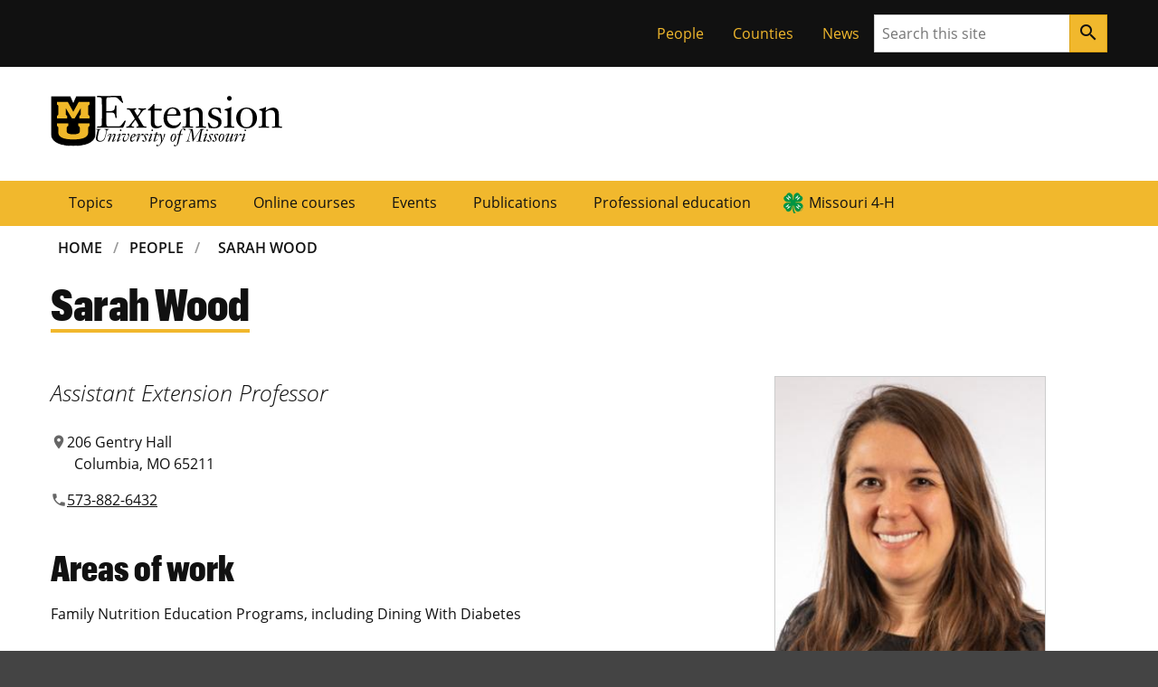

--- FILE ---
content_type: text/html; charset=UTF-8
request_url: https://extension.missouri.edu/people/sarah-wood
body_size: 27347
content:

    <!DOCTYPE html>
<html lang="en-US" dir="ltr" prefix="og: https://ogp.me/ns#">
  <head>
                <!-- Base meta -->
        <meta charset="UTF-8">
        <meta http-equiv="x-ua-compatible" content="ie=edge">
        <meta name="viewport" content="width=device-width, initial-scale=1, shrink-to-fit=no">
        <meta name="format-detection" content="telephone=no">
    
            <title>Sarah Wood | MU Extension</title>
            <meta charset="utf-8" />
<meta name="description" content="Supports healthy eating and nutrition education, including programs like Dining With Diabetes and family-focused meal planning." />
<link rel="canonical" href="https://extension.missouri.edu/people/sarah-wood" />
<meta name="robots" content="index, follow" />
<meta name="Generator" content="Drupal 10 (https://www.drupal.org)" />
<meta name="MobileOptimized" content="width" />
<meta name="HandheldFriendly" content="true" />
<meta name="viewport" content="width=device-width, initial-scale=1.0" />
<link rel="icon" href="/themes/custom/miz_bootstrap/images/favicon.ico" type="image/vnd.microsoft.icon" />
<script src="/sites/default/files/google_tag/primary/google_tag.script.js?t97zdu" defer></script>
<script>window.a2a_config=window.a2a_config||{};a2a_config.callbacks=[];a2a_config.overlays=[];a2a_config.templates={};</script>

        
    

    

    

          <!-- Favicon -->
      <link href="//extension.missouri.edu/themes/contrib/miz_d8_theme_base/design-system/dist/images/favicons/favicon.ico" rel="icon"/>

      <!-- Apple Touch Icons -->
      <link href="//extension.missouri.edu/themes/contrib/miz_d8_theme_base/design-system/dist/images/favicons/apple-touch-icon.png" rel="apple-touch-icon-precomposed"/>
      <meta content="" name="apple-mobile-web-app-title"/>
      <link rel="mask-icon" href="//extension.missouri.edu/themes/contrib/miz_d8_theme_base/design-system/dist/images/favicons/mu-safari-icon.svg" color="black">

      <!-- Microsoft Windows 8+ Tiles -->
      <meta content="" name="application-name"/>
      <meta content="//extension.missouri.edu/themes/contrib/miz_d8_theme_base/design-system/dist/images/favicons/apple-touch-icon.png" name="msapplication-TileImage"/>
      <meta content="#F1B82D" name="msapplication-TileColor"/>
            
            <link rel="stylesheet" media="all" href="/sites/default/files/css/css_saiPNMNDUHe_GfOx0MQrDIKNbPd1r7cLk28ZaW0WFJc.css?delta=0&amp;language=en&amp;theme=dev_extension_pubs&amp;include=eJxli0EOwjAMBD8UyJXfWE6ylIjErmqnIrweKnFAIO1htKPhUlxZZuQPnK-biofE-U6u763xi6lmlVCwEx4OsapC60gWl6aJ28l8tipLaDx1OJVqWXdsM6ogawu9PqlcyG_ooMSG39CmOXo8VPBEHQt3yPg_jgD2Ak3XSzU" />
<link rel="stylesheet" media="all" href="/sites/default/files/css/css_snmGAroJX1A4zKyspl2AHzwhRH8zU_XJm-SxTW3LOMs.css?delta=1&amp;language=en&amp;theme=dev_extension_pubs&amp;include=eJxli0EOwjAMBD8UyJXfWE6ylIjErmqnIrweKnFAIO1htKPhUlxZZuQPnK-biofE-U6u763xi6lmlVCwEx4OsapC60gWl6aJ28l8tipLaDx1OJVqWXdsM6ogawu9PqlcyG_ooMSG39CmOXo8VPBEHQt3yPg_jgD2Ak3XSzU" />

    

  </head>
 

    
      <body class="path-node page-node-type-people miz-body">
        <noscript><iframe src="https://www.googletagmanager.com/ns.html?id=GTM-5ZLLDL" height="0" width="0" style="display:none;visibility:hidden"></iframe></noscript>
          <div class="dialog-off-canvas-main-canvas" data-off-canvas-main-canvas>
    
        
    

            
                    


  <div class="miz-skip-to">
          

        
                        


  <a href="#navigation" class="miz-skip-to__link">Skip to navigation</a>
          

        
                        


  <a href="#content" class="miz-skip-to__link">Skip to content</a>
      </div>



    <div class="miz-wrapper miz-fill--white">

                      
                <div class="miz-fill--black">
                <div class="miz-container--no-padding">
                    <div class="miz-ribbon">
                        
                                                      <div>
    <div role="navigation" aria-labelledby="block-tacticalmenu-2-menu" id="block-tacticalmenu-2" style="position:relative;z-index:1;">
            
  <h2 class="visually-hidden" id="block-tacticalmenu-2-menu">Tactical Menu</h2>
  

        


                
                                            
                    


  <ul class="miz-link-list miz-ribbon__link-list">
            

            
                    


  <li class="miz-link-list__item">

        
                        <a href="/people" class="miz-link-list__link">People</a>


</li>
        

            
                    


  <li class="miz-link-list__item">

        
                        <a href="/counties" class="miz-link-list__link">Counties</a>


</li>
        

            
                    


  <li class="miz-link-list__item">

        
                        <a href="/news" class="miz-link-list__link">News</a>


</li>
              </ul>

  </div>

  </div>

                        
                                                    <div class="miz-ribbon__search">
                                        
      
                
                
            
        
              
    
    <form class="miz-input-group" role="search" action="/search" method="get"     >
    <label for="search-input" class="miz-label--hidden">Search</label>
    <input type="text" class="miz-input" id="search-input" placeholder="Search this site" name="s" />

                    
            
            
                
        
            


    

        
                            


    <button class="miz-button miz-button--icon miz-button--primary miz-button--small miz-button--square-sm miz-input-group__button" type="submit">
    

            
                    


    <i class="miz-icon material-icons miz-icon--button miz-icon--md">search</i>


  </button>



</form>
                            </div>
                                            </div>
                </div>
            </div>
        

                          <header class="miz-header ext-header" aria-label="site masthead">

    <div class="miz-container">
      <div class="miz-masthead ext-masthead">
        <div class="ext-signature ext-signature--large ext-masthead__signature">
          <a href="https://missouri.edu">
            <object class="ext-signature__logo" type="image/svg+xml" data="/themes/custom/dev_extension_pubs/img/unit-sig/mu-logo.svg" title="MU Logo" aria-label="MU Logo"></object>
          </a>
          <div class="ext-signature__wordmarks">
            <a href="/">
              <object class="mu-signature__wordmark ext-signature__wordmark" data="/themes/custom/dev_extension_pubs/img/unit-sig/extension-workmark.svg" title="Extension" aria-label="Extension"></object>
            </a>
            <a href="/">              <object class="mu-signature__wordmark" data="/themes/custom/dev_extension_pubs/img/unit-sig/mu-wordmark.svg" title="University of Missouri" aria-label="University of Missouri"></object>
            </a>
          </div>
        </div>
      </div>
    </div>

  </header>

                            
  <section class="miz-header" aria-label="site navigation and breadcrumbs">
    <div id="block-mainnavigation" class="ext-block">
  
    
      
<div class="miz-flex-row miz-fill--gold">
    <div class="miz-container">
        <div class="tbm tbm-main tbm-arrows miz-megamenu ext-main-navigation miz-primary-navigation miz-expand" id="6e360c86-b026-4a49-9660-b3d860fb9831" data-breakpoint="1200" aria-label="main navigation">
                            <button class="miz-button miz-button--icon miz-button--primary miz-primary-navigation__menu-button" type="button" id="mizPrimaryNavMenuButton--mega" aria-label="Open navigation" aria-haspopup="1" aria-controls="mizPrimaryNavNav--mega" data-miz-expand="mizPrimaryNavNav--mega">
                  <i class="miz-icon material-icons miz-icon--button miz-icon miz-icon--md miz-svg--black">menu</i>
                </button>
                <div id="mizPrimaryNavNav--mega" class="nav-collapse miz-nav miz-primary-navigation__nav  always-show">
                        <nav class="miz-nav" aria-label="primary navigation" id="navigation">
    <ul class="tbm-nav level-0 items-7 miz-nav__list miz-nav__list--horizontal" >
            
    
<li class="tbm-item level-1" aria-level="1">
            <a href="/topics" class="tbm-link level-1 miz-nav__link">
            Topics
            </a>
    
</li>

            
    
<li class="tbm-item level-1" aria-level="1">
            <a href="/programs" class="tbm-link level-1 miz-nav__link">
            Programs
            </a>
    
</li>

            
    
<li class="tbm-item level-1" aria-level="1">
            <a href="/courses" class="tbm-link level-1 miz-nav__link">
            Online courses
            </a>
    
</li>

            
    
<li class="tbm-item level-1" aria-level="1">
            <a href="/events" class="tbm-link level-1 miz-nav__link">
            Events
            </a>
    
</li>

            
    
<li class="tbm-item level-1" aria-level="1">
            <a href="/publications" class="tbm-link level-1 miz-nav__link">
            Publications
            </a>
    
</li>

            
    
<li class="tbm-item level-1" aria-level="1">
            <a href="/professional-education" class="tbm-link level-1 miz-nav__link">
            Professional education
            </a>
    
</li>

            
    
<li class="tbm-item level-1" aria-level="1">
            <a href="/programs/missouri-4-h" class="tbm-link level-1 miz-nav__link" title="Missouri 4-H">
            Missouri 4-H
            </a>
    
</li>

        </ul>
</nav>

                            </div>
                    </div>
</div>



  </div>
<div id="block-breadcrumbs" class="miz-main-grid ext-miz-breadcrumbs">   
    
        <nav aria-label="breadcrumbs" class="miz-breadcrumbs miz-breadcrumbs--responsive miz-breadcrumbs--brand miz-main-grid__main">
    <div id="system-breadcrumb" class="visually-hidden">Breadcrumb</div>
    <ol class="miz-breadcrumbs__list">
              <li class="miz-breadcrumbs__list-item">
                  <a href="/" class="miz-breadcrumbs__link">Home</a>
              </li>
              <li class="miz-breadcrumbs__list-item">
                  <a href="/people" class="miz-breadcrumbs__link">People</a>
              </li>
              <li class="miz-breadcrumbs__list-item">
                  <a href="/people/sarah-wood" class="miz-breadcrumbs__link">Sarah Wood</a>
              </li>
        </ol>
  </nav>

  </div>

  </section>

        
                                        
            
        
                <section class="miz-main-grid">
            
            
        </section>

                                    
                  <section aria-label="page header" >
    <div id="block-dev-extension-pubs-page-title" class="miz-main-grid miz-page-header miz-page-header--brand miz-decoration miz-decoration__plus__bottom-right ext-miz-page-header">   
    
      <header class="miz-main-grid__main">
            
  <h1 class="miz-page-header__title"><span>Sarah Wood </span>
</h1>


    </header>
  </div>
<div data-drupal-messages-fallback class="hidden"></div>

  </section>

        

          <main class="miz-main-grid" id="content" aria-label="primary content">
        <div>
            <div id="block-dev-extension-pubs-content" class="miz-main-grid">
        <article data-history-node-id="43840">

  
    

  
  <div class="miz-main-grid">
      <div class="miz-main-grid ored-layout-article-aside">

          <div  class="miz-main-grid__article">
        <div class="miz-card miz-card--brand miz-card--inline">
  
    

      

            <div class="field field--item field--name-field-working-title field--type-string">Assistant Extension Professor</div>
      
  </div>
<div class="miz-card miz-card--brand miz-card--inline">
  
    

      
  <div class="field field--name-field-address-line-1 field--type-string field--item">
    <i class="miz-icon material-icons miz-icon--sm">location_on</i>
    <div>206 Gentry Hall</div>
  </div>


  </div>
<div class="miz-card miz-card--brand miz-card--inline ext--node-people-address-line-2">
      
  <div class="field field--name-field-address-line-2 field--type-string field--item">
    <div> </div>
  </div>


  </div>
<div class="miz-card miz-card--brand miz-card--inline ext--node-people-address-line-3">
      

            <div class="field field--item field--name-field-city field--type-string">Columbia</div>
      
  </div>
<div class="miz-card miz-card--brand miz-card--inline ext--node-people-address-line-3">
      

            <div class="field field--item field--name-field-state field--type-string">MO</div>
      
  </div>
<div class="miz-card miz-card--brand miz-card--inline ext--node-people-address-line-3">
      

            <div class="field field--item field--name-field-zip-code field--type-string">65211</div>
      
  </div>
<div class="miz-card miz-card--brand miz-card--inline">
  
    

      
  <div class="field field--name-field-phone-number field--type-string field--item">
    <i class="miz-icon material-icons material-icons-outlined miz-icon--sm">phone</i>
    <div><a href="tel:573-882-6432">573-882-6432</a></div>
  </div>


  </div>
<div class="miz-card miz-card--brand miz-card--inline">
  
    

      
  </div>
<div class="miz-card miz-card--brand miz-card--inline">
  
    

      

  <div>
    <h2 class="field--title ext-h3">Areas of work</h2>
              <div class="field field--item field--name-field-areas-of-work field--type-text-long"><p>Family Nutrition Education Programs, including Dining With Diabetes</p>
</div>
          </div>

  </div>
<div class="miz-card miz-card--brand miz-card--inline">
  
    

      

  <div>
    <h2 class="field--title ext-h3">Related programs</h2>
          <div>
              <div class="field field--item field--name-field-related-programs field--type-entity-reference"><a href="/programs/fnep" hreflang="en">Family Nutrition Education Programs (FNEP)</a></div>
          <div class="field field--item field--name-field-related-programs field--type-entity-reference"><a href="/programs/performance-nutrition" hreflang="en">Performance Nutrition</a></div>
          <div class="field field--item field--name-field-related-programs field--type-entity-reference"><a href="/programs/cooking-matters" hreflang="en">Cooking Matters</a></div>
          <div class="field field--item field--name-field-related-programs field--type-entity-reference"><a href="/programs/freeze-it" hreflang="en">Freeze It!</a></div>
              </div>
      </div>

  </div>
<div class="miz-card miz-card--brand miz-card--inline">
  
    

      

  <div>
    <h2 class="field--title ext-h3">Topics</h2>
          <div>
              <div class="field field--item field--name-field-topics field--type-entity-reference"><a href="/topics/healthy-aging" hreflang="en">Healthy aging</a></div>
          <div class="field field--item field--name-field-topics field--type-entity-reference"><a href="/topics/nutrition-and-health-education" hreflang="en">Nutrition and health education</a></div>
          <div class="field field--item field--name-field-topics field--type-entity-reference"><a href="/topics/food-preparation" hreflang="en">Food preparation</a></div>
          <div class="field field--item field--name-field-topics field--type-entity-reference"><a href="/topics/food-budget" hreflang="en">Food budget</a></div>
          <div class="field field--item field--name-field-topics field--type-entity-reference"><a href="/topics/food-choices" hreflang="en">Food choices</a></div>
          <div class="field field--item field--name-field-topics field--type-entity-reference"><a href="/topics/holiday-food-preparation" hreflang="en">Holiday food preparation</a></div>
          <div class="field field--item field--name-field-topics field--type-entity-reference"><a href="/topics/recipes" hreflang="en">Recipes</a></div>
          <div class="field field--item field--name-field-topics field--type-entity-reference"><a href="/topics/snacks" hreflang="en">Snacks</a></div>
          <div class="field field--item field--name-field-topics field--type-entity-reference"><a href="/topics/food-safety" hreflang="en">Food safety</a></div>
          <div class="field field--item field--name-field-topics field--type-entity-reference"><a href="/topics/health-and-wellness" hreflang="en">Health and wellness</a></div>
          <div class="field field--item field--name-field-topics field--type-entity-reference"><a href="/topics/body-image" hreflang="en">Body image</a></div>
          <div class="field field--item field--name-field-topics field--type-entity-reference"><a href="/topics/child-health" hreflang="en">Child health</a></div>
          <div class="field field--item field--name-field-topics field--type-entity-reference"><a href="/topics/diseases" hreflang="en">Diseases</a></div>
          <div class="field field--item field--name-field-topics field--type-entity-reference"><a href="/topics/eating-disorders" hreflang="en">Eating disorders</a></div>
          <div class="field field--item field--name-field-topics field--type-entity-reference"><a href="/topics/healthy-travel" hreflang="en">Healthy travel</a></div>
          <div class="field field--item field--name-field-topics field--type-entity-reference"><a href="/topics/physical-activity" hreflang="en">Physical activity</a></div>
          <div class="field field--item field--name-field-topics field--type-entity-reference"><a href="/topics/rehabilitation" hreflang="en">Rehabilitation</a></div>
          <div class="field field--item field--name-field-topics field--type-entity-reference"><a href="/topics/wellness" hreflang="en">Wellness</a></div>
          <div class="field field--item field--name-field-topics field--type-entity-reference"><a href="/topics/nutrition" hreflang="en">Nutrition</a></div>
          <div class="field field--item field--name-field-topics field--type-entity-reference"><a href="/topics/diet" hreflang="en">Diet</a></div>
          <div class="field field--item field--name-field-topics field--type-entity-reference"><a href="/topics/dietary-guidelines" hreflang="en">Dietary guidelines</a></div>
          <div class="field field--item field--name-field-topics field--type-entity-reference"><a href="/topics/nutrition-scams" hreflang="en">Nutrition scams</a></div>
          <div class="field field--item field--name-field-topics field--type-entity-reference"><a href="/topics/nutrition-trends" hreflang="en">Nutrition trends</a></div>
          <div class="field field--item field--name-field-topics field--type-entity-reference"><a href="/topics/supplements" hreflang="en">Supplements</a></div>
          <div class="field field--item field--name-field-topics field--type-entity-reference"><a href="/topics/weight-management" hreflang="en">Weight management</a></div>
              </div>
      </div>

  </div>

      </div>
    
          <div  class="miz-main-grid__sidebar">
        <div class="miz-card miz-card--brand miz-card--inline">
  
    

      

            <div class="field field--item field--name-field-profile-image field--type-entity-reference"><article>
  
      
  <div>
    <div class="visually-hidden">Image</div>
              <div>  <img loading="lazy" src="/sites/default/files/styles/listing_image_thumbnails_for_people_cards/public/media/wysiwyg/Extensiondata/Peo/Directory/wood-sarah_0.jpg?itok=O4KkBuW8" width="300" height="400" alt="Sarah Wood " />


</div>
          </div>

  </article>
</div>
      
  </div>

      </div>
    
  </div>
  <div class="layout layout--onecol">
    <div >
      
    </div>
  </div>

  </div>

</article>

    </div>

    </div>

    

          <aside class="miz-main-grid__sidebar">
        
      </aside>
      </main>

                            
    <footer class="miz-footer--dark miz-footer">
        <div class="miz-footer__layer">
            <div class="miz-footer__brand">
                <div class="miz-container">
                                                                                </div>
            </div>
        </div>

        <div class="miz-footer__layer">
            <div class="miz-footer__information">
                                    <div id="block-footerhtml" class="ext-block">
  
    
      
            <div><div class="miz-comp-footer__signature ext-bottom-spacing-l">
<div class="mu-sig-32 reverse">
<p class="logo"><a href="https://missouri.edu">MU Logo</a></p>

<p class="wordmark"><a href="https://missouri.edu">University of Missouri</a></p>
</div>
</div>

<div class="miz-card miz-contact-card miz-contact-card--brand miz-fill--black miz-text--white">
<h2 class="miz-card__title">Connect with MU Extension</h2>
</div>

<div class="ext_footer_container_1">
<div class="ext_footer_container_2">
<div class="ext_footer_container_3">
<p><a href="https://missouri.qualtrics.com/jfe/form/SV_9RBLpxqiJJhIrBP">Use our contact form</a></p>

<p><a href="/people">Find a specialist</a></p>

<p><a href="/locations">Find an office near you</a></p>

<p><a href="/giving-to-mu-extension">Donate</a></p>
</div>

<div class="ext_footer_container_3">
<p><a href="/about-us">About us</a></p>

<p><a href="/about-us/extension-jobs">Careers</a></p>

<p><a href="/equal-opportunity-ada-institution">Equal opportunity/ADA institution</a></p>

<p><a href="/extension-de-mu-en-espanol">Español</a></p>
</div>
</div>

<div class="ext_footer_container_2">
<div class="ext_footer_container_3">
<p><a href="/programs/mu-extension-way">For employees</a></p>

<p><a href="/programs/mu-extension-way/network-of-councils">Extension councils</a></p>

<p><a href="/non-credit-to-for-credit-conversion-policy">Non-credit conversion policy</a></p>

<p><a href="/publications/copy">Permissions policy</a></p>
</div>

<div class="ext_footer_container_3">
<p><a href="/return-policies">Return/refund policies</a></p>

<p><a href="/shipping-policy">Shipping policy</a></p>

<p><a href="/privacy-policy-cookie-restriction-mode">Privacy policy</a></p>

<p><a href="/terms-and-conditions">Terms and conditions</a></p>
</div>
</div>
</div>
<style type="text/css">@media screen and (min-width: 1200px) {
	div.ext_footer_container_1 {
		display:flex;
		flex-direction:row;
		justify-content:flex-start;
		align-items:flex-start;
	}
	div.ext_footer_container_2 {
		display:flex;
		flex-direction:row;
		justify-content:flex-start;
		align-items:flex-start;
	}
	div.ext_footer_container_3 {
		display:flex;
		flex-direction:column;
		justify-content:flex-start;
		align-items:flex-start;
		margin-bottom: 16px;
	}
}
@media screen and (min-width: 768px) and (max-width: 1199px) {
	div.ext_footer_container_2 {
		display:flex;
		flex-direction:row;
		justify-content:flex-start;
		align-items:flex-start;
	}
	div.ext_footer_container_3 {
		display:flex;
		flex-direction:column;
		justify-content:flex-start;
		align-items:flex-start;
		margin-bottom: 16px;
	}
}
@media screen and (max-width: 767px) {
	div.ext_footer_container_2 {
		display:flex;
		flex-direction:column;
		justify-content:flex-start;
		align-items:flex-start;
	}
	div.ext_footer_container_3 {
		display:flex;
		flex-direction:column;
		justify-content:flex-start;
		align-items:flex-start;
		margin-bottom: 16px;
	}
}
</style>
</div>
      
  </div>
<div id="block-addtoanyfollowbuttons" class="ext-block ext-addtoany-follow-block">
  
    
      
<span class="a2a_kit a2a_kit_size_32 a2a_follow addtoany_list"><a class="a2a_button_facebook" href="https://www.facebook.com/MUExtension"></a><a class="a2a_button_twitter" href="http://twitter.com/MUExtension"></a><a class="a2a_button_youtube" href="https://www.youtube.com/channel/UCMZsaGm5WLUlv8NnGmwDb-w/"></a><a class="a2a_button_instagram" href="https://www.instagram.com/muextension/"></a><a class="a2a_button_podbean" href="https://www.podbean.com/podcast-network/MUExtension"></a></span>

  </div>

                            </div>
        </div>

        <div class="miz-footer__layer">
            <div class="miz-container">
                <div class="miz-footer__eeoaa">
                        <p><small>MU is an <a href="https://www.umsystem.edu/ums/hr/eeo">equal opportunity employer</a>.</small></p>
                </div>
            </div>
        </div>

        <div class="miz-footer__layer miz-fill--black">
            <div class="miz-container">
                <div class="miz-footer__colophon">
                                            
  
  
      
        
  


  <div class="miz-colophon">
          
        <div class="miz-copyright">
         <p><small>&copy; <time datetime="2026">2026</time> &#8212; <a href="https://www.umsystem.edu/">The Curators of the University of Missouri</a>. All rights reserved.</small></p>
         <p><small><a href="https://missouri.edu/marks-identity-content">Restrictions on Use of University Marks, Identifiers and Content</a>. <a href="https://missouri.edu/copyright/">DMCA and other copyright information</a>. <a href="https://missouri.edu/privacy/">Privacy policy.</a></small></p>
        </div>

      
      
        
            </div>
                                    </div>
            </div>
        </div>
    </footer>

        
                            
        
    </div>

  </div>

        
    </body>



                  <script type="application/json" data-drupal-selector="drupal-settings-json">{"path":{"baseUrl":"\/","pathPrefix":"","currentPath":"node\/43840","currentPathIsAdmin":false,"isFront":false,"currentLanguage":"en"},"pluralDelimiter":"\u0003","suppressDeprecationErrors":true,"back_to_top":{"back_to_top_button_trigger":100,"back_to_top_speed":1200,"back_to_top_prevent_on_mobile":false,"back_to_top_prevent_in_admin":false,"back_to_top_button_type":"image","back_to_top_button_text":"Back to top"},"TBMegaMenu":{"TBElementsCounter":{"column":null},"theme":"dev_extension_pubs","6e360c86-b026-4a49-9660-b3d860fb9831":{"arrows":"1"}},"user":{"uid":0,"permissionsHash":"cd6609a0079812cd64d707a7631e001ad1ebf0b44beb7673ce8d595473333069"}}</script>
<script src="/sites/default/files/js/js_e3-VWuW_wIfrjBXioJaWY2oL_6iRvi0S2uJTMAa70b0.js?scope=footer&amp;delta=0&amp;language=en&amp;theme=dev_extension_pubs&amp;include=eJx1ikEOgzAMBD8Umiu_sTbYpSmyHQVTRF9fkHropdIcRrML5nDYkfGV2727RSqYFgo_afnH6bkmrW_ikeIhKlSwSj7LwN0b-25_5taroh-D4VVnRHVLUUhlhopt-fp9ANpqNjY"></script>
<script src="https://static.addtoany.com/menu/page.js" defer></script>
<script src="/sites/default/files/js/js_Q2Gyf3iHrFHIXH-bALgGGjJ09wdo0LWSgHsZvZ9V47Y.js?scope=footer&amp;delta=2&amp;language=en&amp;theme=dev_extension_pubs&amp;include=eJx1ikEOgzAMBD8Umiu_sTbYpSmyHQVTRF9fkHropdIcRrML5nDYkfGV2727RSqYFgo_afnH6bkmrW_ikeIhKlSwSj7LwN0b-25_5taroh-D4VVnRHVLUUhlhopt-fp9ANpqNjY"></script>
<script src="https://jonneal.dev/svg4everybody/svg4everybody.min.js"></script>
<script src="/sites/default/files/js/js_JlfqyVS9UYVfwU-RxJLN8YfwXbSZ1TnF5lHMhXlt2hw.js?scope=footer&amp;delta=4&amp;language=en&amp;theme=dev_extension_pubs&amp;include=eJx1ikEOgzAMBD8Umiu_sTbYpSmyHQVTRF9fkHropdIcRrML5nDYkfGV2727RSqYFgo_afnH6bkmrW_ikeIhKlSwSj7LwN0b-25_5taroh-D4VVnRHVLUUhlhopt-fp9ANpqNjY"></script>
<script src="https://cdnjs.cloudflare.com/ajax/libs/svg.js/2.7.1/svg.min.js"></script>
<script src="/sites/default/files/js/js_ecIS84rctC4BK3w08qxXv5z992GluEd8hkZWNlJ6q_A.js?scope=footer&amp;delta=6&amp;language=en&amp;theme=dev_extension_pubs&amp;include=eJx1ikEOgzAMBD8Umiu_sTbYpSmyHQVTRF9fkHropdIcRrML5nDYkfGV2727RSqYFgo_afnH6bkmrW_ikeIhKlSwSj7LwN0b-25_5taroh-D4VVnRHVLUUhlhopt-fp9ANpqNjY"></script>

    

</body>

</html>


--- FILE ---
content_type: application/javascript
request_url: https://extension.missouri.edu/sites/default/files/js/js_ecIS84rctC4BK3w08qxXv5z992GluEd8hkZWNlJ6q_A.js?scope=footer&delta=6&language=en&theme=dev_extension_pubs&include=eJx1ikEOgzAMBD8Umiu_sTbYpSmyHQVTRF9fkHropdIcRrML5nDYkfGV2727RSqYFgo_afnH6bkmrW_ikeIhKlSwSj7LwN0b-25_5taroh-D4VVnRHVLUUhlhopt-fp9ANpqNjY
body_size: 3200
content:
/* @license GPL-2.0-or-later https://www.drupal.org/licensing/faq */
(function(){function r(e,n,t){function o(i,f){if(!n[i]){if(!e[i]){var c="function"==typeof require&&require;if(!f&&c)return c(i,!0);if(u)return u(i,!0);var a=new Error("Cannot find module '"+i+"'");throw a.code="MODULE_NOT_FOUND",a}var p=n[i]={exports:{}};e[i][0].call(p.exports,function(r){var n=e[i][1][r];return o(n||r)},p,p.exports,r,e,n,t)}return n[i].exports}for(var u="function"==typeof require&&require,i=0;i<t.length;i++)o(t[i]);return o}return r})()({1:[function(require,module,exports){
// Import all of your component js here
// import 'cards/cards'
"use strict";

},{}]},{},[1]);
;
!function(e,t){"object"==typeof exports&&"object"==typeof module?module.exports=t():"function"==typeof define&&define.amd?define([],t):"object"==typeof exports?exports.mizScripts=t():e.mizScripts=t()}(self,(function(){return function(){var e={462:function(e){e.exports={detect:(e,t,n)=>{const o=r=>{e.contains(r.target)?t.contains(r.target)&&document.removeEventListener("click",o,!0):(document.removeEventListener("click",o,!0),n())};document.addEventListener("click",o,!0)}}}},t={};function n(o){var r=t[o];if(void 0!==r)return r.exports;var c=t[o]={exports:{}};return e[o](c,c.exports,n),c.exports}n.d=function(e,t){for(var o in t)n.o(t,o)&&!n.o(e,o)&&Object.defineProperty(e,o,{enumerable:!0,get:t[o]})},n.o=function(e,t){return Object.prototype.hasOwnProperty.call(e,t)},n.r=function(e){"undefined"!=typeof Symbol&&Symbol.toStringTag&&Object.defineProperty(e,Symbol.toStringTag,{value:"Module"}),Object.defineProperty(e,"__esModule",{value:!0})};var o={};return function(){"use strict";n.r(o),n.d(o,{Dropdown:function(){return e},Expand:function(){return t}});var e={};n.r(e),n.d(e,{default:function(){return a}});var t={};n.r(t),n.d(t,{default:function(){return u}});var r=n(462);const c=(e,t,n="show")=>{t.classList.add(n),e.setAttribute("aria-expanded","true")},i=(e,t,n="show")=>{t.classList.remove(n),e.removeAttribute("aria-expanded")},s="show";var a=()=>{const e=document.getElementsByClassName("miz-dropdown");for(let t=0;t<e.length;t+=1){const n=e[t],o=n.querySelector("[data-miz-toggle-controls]");if(null!==o){const e=document.getElementById(o.dataset.mizToggleControls),t=()=>(o.classList.remove("active"),e.hidden=!0,i(o,e,s));n.addEventListener("click",(i=>{o.contains(i.target)&&(e.classList.contains(s)?(e.style.maxHeight=e.offsetHeight,t()):(c(o,e,s),e.hidden=!1,(0,r.detect)(n,o,t),o.classList.add("active")))}))}}};const d="expand";var u=()=>{const e=document.getElementsByClassName("miz-expand");for(let t=0;t<e.length;t+=1){const n=e[t],o=n.querySelector("[data-miz-expand]");if(null!==o){const e=document.getElementById(o.dataset.mizExpand),t=()=>i(o,e,d);n.addEventListener("click",(i=>{o.contains(i.target)&&(e.classList.contains("expand")?t():(c(o,e,d),(0,r.detect)(n,o,t)))}))}}}}(),o}()}));;

Drupal.behaviors.dropdown = {
  attach: (context, settings) => {
    if (context === document && mizScripts !== 'undefined') {
      once('dropdown', 'html').forEach((e) => {
        console.log('Adding dropdown')
        mizScripts.Dropdown.default()
      })
    }
  }
}
;

Drupal.behaviors.expand = {
  attach: (context, settings) => {
    if (context === document && mizScripts !== 'undefined') {
      once('expand', 'html').forEach((e) => {
        console.log('Adding expand with once')
        mizScripts.Expand.default()
      })
    }
  }
}
;
!function(t,e){"object"==typeof exports&&"object"==typeof module?module.exports=e():"function"==typeof define&&define.amd?define([],e):"object"==typeof exports?exports.primaryNavigation=e():t.primaryNavigation=e()}(self,(function(){return function(){var t={408:function(t,e,n){"use strict";n.d(e,{$:function(){return o},C:function(){return r}});const o=(t,e,n="show")=>{e.classList.add(n),t.setAttribute("aria-expanded","true")},r=(t,e,n="show")=>{e.classList.remove(n),t.removeAttribute("aria-expanded")}},462:function(t){t.exports={detect:(t,e,n)=>{const o=r=>{t.contains(r.target)?e.contains(r.target)&&document.removeEventListener("click",o,!0):(document.removeEventListener("click",o,!0),n())};document.addEventListener("click",o,!0)}}}},e={};function n(o){var r=e[o];if(void 0!==r)return r.exports;var i=e[o]={exports:{}};return t[o](i,i.exports,n),i.exports}n.n=function(t){var e=t&&t.__esModule?function(){return t.default}:function(){return t};return n.d(e,{a:e}),e},n.d=function(t,e){for(var o in e)n.o(e,o)&&!n.o(t,o)&&Object.defineProperty(t,o,{enumerable:!0,get:e[o]})},n.o=function(t,e){return Object.prototype.hasOwnProperty.call(t,e)},n.r=function(t){"undefined"!=typeof Symbol&&Symbol.toStringTag&&Object.defineProperty(t,Symbol.toStringTag,{value:"Module"}),Object.defineProperty(t,"__esModule",{value:!0})};var o={};return function(){"use strict";n.r(o);var t=n(462),e=n(408);const r="show";o.default=()=>{const n=document.getElementsByClassName("miz-primary-navigation__nav-item-w-sub");for(let o=0;o<n.length;o+=1){const i=n[o],c=i.querySelector("[data-miz-toggle-controls]");if(null!==c){const n=document.getElementById(c.dataset.mizToggleControls),o=()=>(0,e.C)(c,n,r);i.addEventListener("click",(s=>{if(c.contains(s.target))if(n.classList.contains(r))o();else{const s=i.offsetWidth;n.style.width=`${s}px`,(0,e.$)(c,n,r),(0,t.detect)(i,c,o)}}))}}}}(),o}()}));;

Drupal.behaviors.primaryNavigation = {
  attach: (context, settings) => {
    if(primaryNavigation !== 'undefined') {
      primaryNavigation.default()
    }
  }
}
;
!function(){"use strict";var e,t={883:function(e,t,n){n.d(t,{w:function(){return i;}});class i{constructor(e){this.id=e,this.navParent=document.getElementById(this.id),this.isTouch=window.matchMedia("(pointer: coarse)").matches;const t=drupalSettings.TBMegaMenu[this.id];this.hasArrows="1"===t.arrows;const n=this.navParent.getAttribute("data-duration")?parseInt(this.navParent.getAttribute("data-duration")):0;this.mm_timeout=n?100+n:500,this.isOpen=!1;}get isMobile(){return this.navParent.classList.contains("tbm--mobile");}keyDownHandler(e){const t=this,n=this.id;switch(e.keyCode){case 9:t.isMobile||i(e);break;case 13:document.activeElement.classList.contains("no-link")&&document.activeElement.click();break;case 27:t.closeMenu();break;case 37:e.preventDefault(),function(e){a()?l():o(e);}(e);break;case 38:e.preventDefault(),o(e);break;case 39:e.preventDefault(),function(e){a()?r():s(e);}(e);break;case 40:e.preventDefault(),s(e);}function i(e){e.preventDefault(),a()?e.shiftKey||38===e.keyCode||37===e.keyCode?l():r():e.shiftKey||38===e.keyCode||37===e.keyCode?Drupal.TBMegaMenu.getNextPrevElement("prev").focus():Drupal.TBMegaMenu.getNextPrevElement("next").focus();}function o(e){a()||i(e);}function s(e){a()?Drupal.TBMegaMenu.getNextPrevElement("next").focus():Drupal.TBMegaMenu.getNextPrevElement("next").closest(".tbm-item.level-1")!==document.activeElement.closest(".tbm-item.level-1")||i(e);}function a(){return Drupal.TBMegaMenu[n].topLevel.indexOf(document.activeElement)>-1;}function r(){if(function(){const e=Drupal.TBMegaMenu[n].topLevel;return e.indexOf(document.activeElement)===e.length-1;}())Drupal.TBMegaMenu.getNextPrevElement("next",!0).focus();else{const e=Drupal.TBMegaMenu[n].topLevel,t=e.indexOf(document.activeElement);t>-1&&e[t+1].focus();}}function l(){if(0!==Drupal.TBMegaMenu[n].topLevel.indexOf(document.activeElement)){const e=Drupal.TBMegaMenu[n].topLevel,t=e.indexOf(document.activeElement);t>-1&&e[t-1].focus();}else Drupal.TBMegaMenu.getNextPrevElement("prev",!0).focus();}}handleTouch(e){const t=this,n=e.querySelector(":scope > .tbm-link-container").querySelector(":scope > .tbm-link"),i=n.closest(".tbm-item");n.addEventListener("click",((e)=>{if(!t.isMobile&&t.isTouch&&!t.hasArrows)if(n.classList.contains("tbm-clicked")){const e=n.getAttribute("href");e?window.location.href=e:(n.classList.remove("tbm-clicked"),t.hideMenu(i,t.mm_timeout));}else e.preventDefault(),t.navParent.querySelectorAll(".open").forEach(((e)=>{e.contains(n)||e.classList.remove("open");})),t.ariaCheck(),t.navParent.querySelectorAll(".tbm-clicked").forEach(((e)=>{e.classList.remove("tbm-clicked");})),n.classList.add("tbm-clicked"),t.showMenu(i,t.mm_timeout);}));}closeMenu(){this.isOpen=!1,this.navParent.classList.remove("tbm--mobile-show"),this.navParent.querySelector(".tbm-button").setAttribute("aria-expanded","false"),this.navParent.querySelectorAll(".open").forEach(((e)=>{e.classList.remove("open");})),this.navParent.querySelectorAll(".tbm-clicked").forEach(((e)=>{e.classList.remove("tbm-clicked");})),this.ariaCheck();}ariaCheck(){const e=(e,t)=>{e.querySelectorAll(".tbm-toggle, .tbm-submenu-toggle").forEach(((e)=>{e.setAttribute("aria-expanded",t);}));};this.navParent.querySelectorAll(".tbm-item").forEach(((t)=>{t.classList.contains("tbm-group")?t.closest(".open")?t.closest(".open")&&e(t,"true"):e(t,"false"):t.classList.contains("tbm-item--has-dropdown")||t.classList.contains("tbm-item--has-flyout")?t.classList.contains("open")?t.classList.contains("open")&&e(t,"true"):e(t,"false"):t.querySelectorAll(".tbm-toggle, .tbm-submenu-toggle").forEach(((e)=>{e.removeAttribute("aria-expanded");}));}));}showMenu(e,t){const n=this;this.isOpen=!0,e.classList.contains("level-1")?(e.classList.add("animating"),clearTimeout(e.animatingTimeout),e.animatingTimeout=setTimeout((function(){e.classList.remove("animating");}),t),clearTimeout(e.hoverTimeout),e.hoverTimeout=setTimeout((function(){e.classList.add("open"),n.ariaCheck();}),100)):(clearTimeout(e.hoverTimeout),e.hoverTimeout=setTimeout((function(){e.classList.add("open"),n.ariaCheck();}),100));}hideMenu(e,t){const n=this;e.querySelectorAll(".tbm-toggle, .tbm-submenu-toggle").forEach(((e)=>{e.setAttribute("aria-expanded",!1);})),e.classList.contains("level-1")?(e.classList.add("animating"),clearTimeout(e.animatingTimeout),e.animatingTimeout=setTimeout((function(){e.classList.remove("animating");}),t),clearTimeout(e.hoverTimeout),e.hoverTimeout=setTimeout((function(){e.classList.remove("open"),n.ariaCheck();}),100)):(clearTimeout(e.hoverTimeout),e.hoverTimeout=setTimeout((function(){e.classList.remove("open"),n.ariaCheck();}),100));}init(){const e=this;this.navParent.querySelectorAll(".tbm-button").forEach(((t)=>{t.addEventListener("click",((t)=>{e.navParent.classList.contains("tbm--mobile-show")?e.closeMenu():(e.navParent.classList.add("tbm--mobile-show"),t.currentTarget.setAttribute("aria-expanded","true"),e.isOpen=!0);}));})),document.addEventListener("click",((t)=>{!t.target.closest(".tbm")&&e.isOpen&&e.closeMenu();})),document.addEventListener("focusin",((t)=>{!t.target.closest(".tbm")&&e.isOpen&&e.closeMenu();})),this.isTouch||(this.navParent.querySelectorAll(".tbm-item").forEach(((t)=>{t.addEventListener("mouseenter",((n)=>{e.isMobile||e.hasArrows||e.showMenu(t,e.mm_timeout);})),t.addEventListener("mouseleave",((n)=>{e.isMobile||e.hasArrows||e.hideMenu(t,e.mm_timeout);}));})),this.navParent.querySelectorAll(".tbm-toggle").forEach(((t)=>{t.addEventListener("focus",((t)=>{if(!e.isMobile&&!e.hasArrows){const n=t.currentTarget.closest("li");e.showMenu(n,e.mm_timeout),document.addEventListener("focusin",((t)=>{e.isMobile||e.hasArrows||t.target===n||n.contains(t.target)||(document.removeEventListener("focusin",t),e.hideMenu(n,e.mm_timeout));}));}}));}))),this.navParent.querySelectorAll(".tbm-item").forEach(((t)=>{t.querySelector(":scope > .tbm-submenu")&&e.handleTouch(t);})),this.navParent.querySelectorAll(".tbm-submenu-toggle, .tbm-link.no-link").forEach(((t)=>{t.addEventListener("click",((t)=>{if(e.isMobile){const n=t.currentTarget.closest(".tbm-item");n.classList.contains("open")?e.hideMenu(n,e.mm_timeout):e.showMenu(n,e.mm_timeout);}if(!e.isMobile&&(!e.isTouch||e.hasArrows||!t.currentTarget.classList.contains("no-link"))){const n=t.currentTarget.closest(".tbm-item");if(n.classList.contains("open"))e.hideMenu(n,e.mm_timeout),n.querySelectorAll(".open").forEach(((t)=>{e.hideMenu(t,e.mm_timeout);}));else{e.showMenu(n,e.mm_timeout);let t=n.previousElementSibling;for(;t;)e.hideMenu(t,e.mm_timeout),t.querySelectorAll(".open").forEach(((t)=>{e.hideMenu(t,e.mm_timeout);})),t=t.previousElementSibling;let i=n.nextElementSibling;for(;i;)e.hideMenu(i,e.mm_timeout),i.querySelectorAll(".open").forEach(((t)=>{e.hideMenu(t,e.mm_timeout);})),i=i.nextElementSibling;}}}));})),this.navParent.addEventListener("keydown",this.keyDownHandler.bind(this));}}}},n={};function i(e){var o=n[e];if(void 0!==o)return o.exports;var s=n[e]={exports:{}};return t[e](s,s.exports,i),s.exports;}i.d=function(e,t){for(var n in t)i.o(t,n)&&!i.o(e,n)&&Object.defineProperty(e,n,{enumerable:!0,get:t[n]});},i.o=function(e,t){return Object.prototype.hasOwnProperty.call(e,t);},e=i(883),function(t){t.TBMegaMenu=t.TBMegaMenu||{};const n='a:not([disabled]):not([tabindex="-1"]), button:not([disabled]):not([tabindex="-1"]), input:not([disabled]):not([tabindex="-1"]), select:not([disabled]):not([tabindex="-1"]), textarea:not([disabled]):not([tabindex="-1"]), details:not([disabled]):not([tabindex="-1"]), [tabindex]:not([disabled]):not([tabindex="-1"])',i=()=>{document.querySelectorAll(".tbm").forEach(((e)=>{const i=e.getAttribute("id");t.TBMegaMenu[i]={};const o=parseInt(e.getAttribute("data-breakpoint"));window.matchMedia(`(max-width: ${o}px)`).matches?e.classList.add("tbm--mobile"):e.classList.remove("tbm--mobile");let s=document.querySelectorAll(n);s=[...s];let a=e.querySelectorAll(".tbm-link.level-1, .tbm-link.level-1 + .tbm-submenu-toggle");a=[...a],a=a.filter(((e)=>e.offsetWidth>0&&e.offsetHeight>0)),t.TBMegaMenu.focusable=s,t.TBMegaMenu[i].topLevel=a;}));},o=(s=i,100,a=0,function(...e){var t=new Date();t-a>=100&&(s(...e),a=t);});var s,a;["load","resize"].forEach(((e)=>{window.addEventListener(e,o);})),t.TBMegaMenu.getNextPrevElement=(e,i=!1)=>{const o=document.activeElement;let s=null;if(o){let a=document.querySelectorAll(n);a=[...a],a=t.TBMegaMenu.focusable.filter(((e)=>i?!e.closest(".tbm-subnav")&&e.offsetWidth>0&&e.offsetHeight>0:e.offsetWidth>0&&e.offsetHeight>0));const r=a.indexOf(o);r>-1&&(s="next"===e?a[r+1]||a[0]:a[r-1]||a[0]);}return s;},t.behaviors.tbMegaMenuInit={attach:(t)=>{t.querySelectorAll(".tbm").forEach(((t)=>{t.getAttribute("data-initialized")||(t.setAttribute("data-initialized","true"),new e.w(t.getAttribute("id")).init());}));}},t.behaviors.tbMegaMenuRespond={attach:(e)=>{i();}};}(Drupal);}();;
